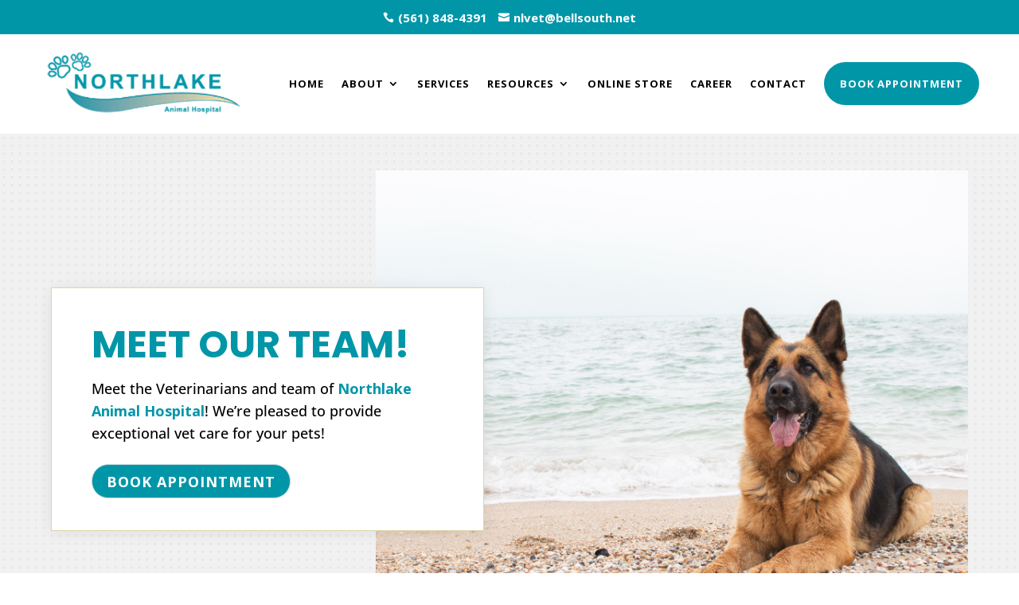

--- FILE ---
content_type: text/html; charset=utf-8
request_url: https://www.google.com/recaptcha/api2/anchor?ar=1&k=6Ld-Y1QpAAAAAIlOS2mMy8xpQoM8E9v72TDj5Iu_&co=aHR0cHM6Ly9ub3J0aGxha2VhbmltYWxob3NwaXRhbC5vcmc6NDQz&hl=en&v=PoyoqOPhxBO7pBk68S4YbpHZ&size=normal&anchor-ms=20000&execute-ms=30000&cb=iny5ydwdgmfi
body_size: 49295
content:
<!DOCTYPE HTML><html dir="ltr" lang="en"><head><meta http-equiv="Content-Type" content="text/html; charset=UTF-8">
<meta http-equiv="X-UA-Compatible" content="IE=edge">
<title>reCAPTCHA</title>
<style type="text/css">
/* cyrillic-ext */
@font-face {
  font-family: 'Roboto';
  font-style: normal;
  font-weight: 400;
  font-stretch: 100%;
  src: url(//fonts.gstatic.com/s/roboto/v48/KFO7CnqEu92Fr1ME7kSn66aGLdTylUAMa3GUBHMdazTgWw.woff2) format('woff2');
  unicode-range: U+0460-052F, U+1C80-1C8A, U+20B4, U+2DE0-2DFF, U+A640-A69F, U+FE2E-FE2F;
}
/* cyrillic */
@font-face {
  font-family: 'Roboto';
  font-style: normal;
  font-weight: 400;
  font-stretch: 100%;
  src: url(//fonts.gstatic.com/s/roboto/v48/KFO7CnqEu92Fr1ME7kSn66aGLdTylUAMa3iUBHMdazTgWw.woff2) format('woff2');
  unicode-range: U+0301, U+0400-045F, U+0490-0491, U+04B0-04B1, U+2116;
}
/* greek-ext */
@font-face {
  font-family: 'Roboto';
  font-style: normal;
  font-weight: 400;
  font-stretch: 100%;
  src: url(//fonts.gstatic.com/s/roboto/v48/KFO7CnqEu92Fr1ME7kSn66aGLdTylUAMa3CUBHMdazTgWw.woff2) format('woff2');
  unicode-range: U+1F00-1FFF;
}
/* greek */
@font-face {
  font-family: 'Roboto';
  font-style: normal;
  font-weight: 400;
  font-stretch: 100%;
  src: url(//fonts.gstatic.com/s/roboto/v48/KFO7CnqEu92Fr1ME7kSn66aGLdTylUAMa3-UBHMdazTgWw.woff2) format('woff2');
  unicode-range: U+0370-0377, U+037A-037F, U+0384-038A, U+038C, U+038E-03A1, U+03A3-03FF;
}
/* math */
@font-face {
  font-family: 'Roboto';
  font-style: normal;
  font-weight: 400;
  font-stretch: 100%;
  src: url(//fonts.gstatic.com/s/roboto/v48/KFO7CnqEu92Fr1ME7kSn66aGLdTylUAMawCUBHMdazTgWw.woff2) format('woff2');
  unicode-range: U+0302-0303, U+0305, U+0307-0308, U+0310, U+0312, U+0315, U+031A, U+0326-0327, U+032C, U+032F-0330, U+0332-0333, U+0338, U+033A, U+0346, U+034D, U+0391-03A1, U+03A3-03A9, U+03B1-03C9, U+03D1, U+03D5-03D6, U+03F0-03F1, U+03F4-03F5, U+2016-2017, U+2034-2038, U+203C, U+2040, U+2043, U+2047, U+2050, U+2057, U+205F, U+2070-2071, U+2074-208E, U+2090-209C, U+20D0-20DC, U+20E1, U+20E5-20EF, U+2100-2112, U+2114-2115, U+2117-2121, U+2123-214F, U+2190, U+2192, U+2194-21AE, U+21B0-21E5, U+21F1-21F2, U+21F4-2211, U+2213-2214, U+2216-22FF, U+2308-230B, U+2310, U+2319, U+231C-2321, U+2336-237A, U+237C, U+2395, U+239B-23B7, U+23D0, U+23DC-23E1, U+2474-2475, U+25AF, U+25B3, U+25B7, U+25BD, U+25C1, U+25CA, U+25CC, U+25FB, U+266D-266F, U+27C0-27FF, U+2900-2AFF, U+2B0E-2B11, U+2B30-2B4C, U+2BFE, U+3030, U+FF5B, U+FF5D, U+1D400-1D7FF, U+1EE00-1EEFF;
}
/* symbols */
@font-face {
  font-family: 'Roboto';
  font-style: normal;
  font-weight: 400;
  font-stretch: 100%;
  src: url(//fonts.gstatic.com/s/roboto/v48/KFO7CnqEu92Fr1ME7kSn66aGLdTylUAMaxKUBHMdazTgWw.woff2) format('woff2');
  unicode-range: U+0001-000C, U+000E-001F, U+007F-009F, U+20DD-20E0, U+20E2-20E4, U+2150-218F, U+2190, U+2192, U+2194-2199, U+21AF, U+21E6-21F0, U+21F3, U+2218-2219, U+2299, U+22C4-22C6, U+2300-243F, U+2440-244A, U+2460-24FF, U+25A0-27BF, U+2800-28FF, U+2921-2922, U+2981, U+29BF, U+29EB, U+2B00-2BFF, U+4DC0-4DFF, U+FFF9-FFFB, U+10140-1018E, U+10190-1019C, U+101A0, U+101D0-101FD, U+102E0-102FB, U+10E60-10E7E, U+1D2C0-1D2D3, U+1D2E0-1D37F, U+1F000-1F0FF, U+1F100-1F1AD, U+1F1E6-1F1FF, U+1F30D-1F30F, U+1F315, U+1F31C, U+1F31E, U+1F320-1F32C, U+1F336, U+1F378, U+1F37D, U+1F382, U+1F393-1F39F, U+1F3A7-1F3A8, U+1F3AC-1F3AF, U+1F3C2, U+1F3C4-1F3C6, U+1F3CA-1F3CE, U+1F3D4-1F3E0, U+1F3ED, U+1F3F1-1F3F3, U+1F3F5-1F3F7, U+1F408, U+1F415, U+1F41F, U+1F426, U+1F43F, U+1F441-1F442, U+1F444, U+1F446-1F449, U+1F44C-1F44E, U+1F453, U+1F46A, U+1F47D, U+1F4A3, U+1F4B0, U+1F4B3, U+1F4B9, U+1F4BB, U+1F4BF, U+1F4C8-1F4CB, U+1F4D6, U+1F4DA, U+1F4DF, U+1F4E3-1F4E6, U+1F4EA-1F4ED, U+1F4F7, U+1F4F9-1F4FB, U+1F4FD-1F4FE, U+1F503, U+1F507-1F50B, U+1F50D, U+1F512-1F513, U+1F53E-1F54A, U+1F54F-1F5FA, U+1F610, U+1F650-1F67F, U+1F687, U+1F68D, U+1F691, U+1F694, U+1F698, U+1F6AD, U+1F6B2, U+1F6B9-1F6BA, U+1F6BC, U+1F6C6-1F6CF, U+1F6D3-1F6D7, U+1F6E0-1F6EA, U+1F6F0-1F6F3, U+1F6F7-1F6FC, U+1F700-1F7FF, U+1F800-1F80B, U+1F810-1F847, U+1F850-1F859, U+1F860-1F887, U+1F890-1F8AD, U+1F8B0-1F8BB, U+1F8C0-1F8C1, U+1F900-1F90B, U+1F93B, U+1F946, U+1F984, U+1F996, U+1F9E9, U+1FA00-1FA6F, U+1FA70-1FA7C, U+1FA80-1FA89, U+1FA8F-1FAC6, U+1FACE-1FADC, U+1FADF-1FAE9, U+1FAF0-1FAF8, U+1FB00-1FBFF;
}
/* vietnamese */
@font-face {
  font-family: 'Roboto';
  font-style: normal;
  font-weight: 400;
  font-stretch: 100%;
  src: url(//fonts.gstatic.com/s/roboto/v48/KFO7CnqEu92Fr1ME7kSn66aGLdTylUAMa3OUBHMdazTgWw.woff2) format('woff2');
  unicode-range: U+0102-0103, U+0110-0111, U+0128-0129, U+0168-0169, U+01A0-01A1, U+01AF-01B0, U+0300-0301, U+0303-0304, U+0308-0309, U+0323, U+0329, U+1EA0-1EF9, U+20AB;
}
/* latin-ext */
@font-face {
  font-family: 'Roboto';
  font-style: normal;
  font-weight: 400;
  font-stretch: 100%;
  src: url(//fonts.gstatic.com/s/roboto/v48/KFO7CnqEu92Fr1ME7kSn66aGLdTylUAMa3KUBHMdazTgWw.woff2) format('woff2');
  unicode-range: U+0100-02BA, U+02BD-02C5, U+02C7-02CC, U+02CE-02D7, U+02DD-02FF, U+0304, U+0308, U+0329, U+1D00-1DBF, U+1E00-1E9F, U+1EF2-1EFF, U+2020, U+20A0-20AB, U+20AD-20C0, U+2113, U+2C60-2C7F, U+A720-A7FF;
}
/* latin */
@font-face {
  font-family: 'Roboto';
  font-style: normal;
  font-weight: 400;
  font-stretch: 100%;
  src: url(//fonts.gstatic.com/s/roboto/v48/KFO7CnqEu92Fr1ME7kSn66aGLdTylUAMa3yUBHMdazQ.woff2) format('woff2');
  unicode-range: U+0000-00FF, U+0131, U+0152-0153, U+02BB-02BC, U+02C6, U+02DA, U+02DC, U+0304, U+0308, U+0329, U+2000-206F, U+20AC, U+2122, U+2191, U+2193, U+2212, U+2215, U+FEFF, U+FFFD;
}
/* cyrillic-ext */
@font-face {
  font-family: 'Roboto';
  font-style: normal;
  font-weight: 500;
  font-stretch: 100%;
  src: url(//fonts.gstatic.com/s/roboto/v48/KFO7CnqEu92Fr1ME7kSn66aGLdTylUAMa3GUBHMdazTgWw.woff2) format('woff2');
  unicode-range: U+0460-052F, U+1C80-1C8A, U+20B4, U+2DE0-2DFF, U+A640-A69F, U+FE2E-FE2F;
}
/* cyrillic */
@font-face {
  font-family: 'Roboto';
  font-style: normal;
  font-weight: 500;
  font-stretch: 100%;
  src: url(//fonts.gstatic.com/s/roboto/v48/KFO7CnqEu92Fr1ME7kSn66aGLdTylUAMa3iUBHMdazTgWw.woff2) format('woff2');
  unicode-range: U+0301, U+0400-045F, U+0490-0491, U+04B0-04B1, U+2116;
}
/* greek-ext */
@font-face {
  font-family: 'Roboto';
  font-style: normal;
  font-weight: 500;
  font-stretch: 100%;
  src: url(//fonts.gstatic.com/s/roboto/v48/KFO7CnqEu92Fr1ME7kSn66aGLdTylUAMa3CUBHMdazTgWw.woff2) format('woff2');
  unicode-range: U+1F00-1FFF;
}
/* greek */
@font-face {
  font-family: 'Roboto';
  font-style: normal;
  font-weight: 500;
  font-stretch: 100%;
  src: url(//fonts.gstatic.com/s/roboto/v48/KFO7CnqEu92Fr1ME7kSn66aGLdTylUAMa3-UBHMdazTgWw.woff2) format('woff2');
  unicode-range: U+0370-0377, U+037A-037F, U+0384-038A, U+038C, U+038E-03A1, U+03A3-03FF;
}
/* math */
@font-face {
  font-family: 'Roboto';
  font-style: normal;
  font-weight: 500;
  font-stretch: 100%;
  src: url(//fonts.gstatic.com/s/roboto/v48/KFO7CnqEu92Fr1ME7kSn66aGLdTylUAMawCUBHMdazTgWw.woff2) format('woff2');
  unicode-range: U+0302-0303, U+0305, U+0307-0308, U+0310, U+0312, U+0315, U+031A, U+0326-0327, U+032C, U+032F-0330, U+0332-0333, U+0338, U+033A, U+0346, U+034D, U+0391-03A1, U+03A3-03A9, U+03B1-03C9, U+03D1, U+03D5-03D6, U+03F0-03F1, U+03F4-03F5, U+2016-2017, U+2034-2038, U+203C, U+2040, U+2043, U+2047, U+2050, U+2057, U+205F, U+2070-2071, U+2074-208E, U+2090-209C, U+20D0-20DC, U+20E1, U+20E5-20EF, U+2100-2112, U+2114-2115, U+2117-2121, U+2123-214F, U+2190, U+2192, U+2194-21AE, U+21B0-21E5, U+21F1-21F2, U+21F4-2211, U+2213-2214, U+2216-22FF, U+2308-230B, U+2310, U+2319, U+231C-2321, U+2336-237A, U+237C, U+2395, U+239B-23B7, U+23D0, U+23DC-23E1, U+2474-2475, U+25AF, U+25B3, U+25B7, U+25BD, U+25C1, U+25CA, U+25CC, U+25FB, U+266D-266F, U+27C0-27FF, U+2900-2AFF, U+2B0E-2B11, U+2B30-2B4C, U+2BFE, U+3030, U+FF5B, U+FF5D, U+1D400-1D7FF, U+1EE00-1EEFF;
}
/* symbols */
@font-face {
  font-family: 'Roboto';
  font-style: normal;
  font-weight: 500;
  font-stretch: 100%;
  src: url(//fonts.gstatic.com/s/roboto/v48/KFO7CnqEu92Fr1ME7kSn66aGLdTylUAMaxKUBHMdazTgWw.woff2) format('woff2');
  unicode-range: U+0001-000C, U+000E-001F, U+007F-009F, U+20DD-20E0, U+20E2-20E4, U+2150-218F, U+2190, U+2192, U+2194-2199, U+21AF, U+21E6-21F0, U+21F3, U+2218-2219, U+2299, U+22C4-22C6, U+2300-243F, U+2440-244A, U+2460-24FF, U+25A0-27BF, U+2800-28FF, U+2921-2922, U+2981, U+29BF, U+29EB, U+2B00-2BFF, U+4DC0-4DFF, U+FFF9-FFFB, U+10140-1018E, U+10190-1019C, U+101A0, U+101D0-101FD, U+102E0-102FB, U+10E60-10E7E, U+1D2C0-1D2D3, U+1D2E0-1D37F, U+1F000-1F0FF, U+1F100-1F1AD, U+1F1E6-1F1FF, U+1F30D-1F30F, U+1F315, U+1F31C, U+1F31E, U+1F320-1F32C, U+1F336, U+1F378, U+1F37D, U+1F382, U+1F393-1F39F, U+1F3A7-1F3A8, U+1F3AC-1F3AF, U+1F3C2, U+1F3C4-1F3C6, U+1F3CA-1F3CE, U+1F3D4-1F3E0, U+1F3ED, U+1F3F1-1F3F3, U+1F3F5-1F3F7, U+1F408, U+1F415, U+1F41F, U+1F426, U+1F43F, U+1F441-1F442, U+1F444, U+1F446-1F449, U+1F44C-1F44E, U+1F453, U+1F46A, U+1F47D, U+1F4A3, U+1F4B0, U+1F4B3, U+1F4B9, U+1F4BB, U+1F4BF, U+1F4C8-1F4CB, U+1F4D6, U+1F4DA, U+1F4DF, U+1F4E3-1F4E6, U+1F4EA-1F4ED, U+1F4F7, U+1F4F9-1F4FB, U+1F4FD-1F4FE, U+1F503, U+1F507-1F50B, U+1F50D, U+1F512-1F513, U+1F53E-1F54A, U+1F54F-1F5FA, U+1F610, U+1F650-1F67F, U+1F687, U+1F68D, U+1F691, U+1F694, U+1F698, U+1F6AD, U+1F6B2, U+1F6B9-1F6BA, U+1F6BC, U+1F6C6-1F6CF, U+1F6D3-1F6D7, U+1F6E0-1F6EA, U+1F6F0-1F6F3, U+1F6F7-1F6FC, U+1F700-1F7FF, U+1F800-1F80B, U+1F810-1F847, U+1F850-1F859, U+1F860-1F887, U+1F890-1F8AD, U+1F8B0-1F8BB, U+1F8C0-1F8C1, U+1F900-1F90B, U+1F93B, U+1F946, U+1F984, U+1F996, U+1F9E9, U+1FA00-1FA6F, U+1FA70-1FA7C, U+1FA80-1FA89, U+1FA8F-1FAC6, U+1FACE-1FADC, U+1FADF-1FAE9, U+1FAF0-1FAF8, U+1FB00-1FBFF;
}
/* vietnamese */
@font-face {
  font-family: 'Roboto';
  font-style: normal;
  font-weight: 500;
  font-stretch: 100%;
  src: url(//fonts.gstatic.com/s/roboto/v48/KFO7CnqEu92Fr1ME7kSn66aGLdTylUAMa3OUBHMdazTgWw.woff2) format('woff2');
  unicode-range: U+0102-0103, U+0110-0111, U+0128-0129, U+0168-0169, U+01A0-01A1, U+01AF-01B0, U+0300-0301, U+0303-0304, U+0308-0309, U+0323, U+0329, U+1EA0-1EF9, U+20AB;
}
/* latin-ext */
@font-face {
  font-family: 'Roboto';
  font-style: normal;
  font-weight: 500;
  font-stretch: 100%;
  src: url(//fonts.gstatic.com/s/roboto/v48/KFO7CnqEu92Fr1ME7kSn66aGLdTylUAMa3KUBHMdazTgWw.woff2) format('woff2');
  unicode-range: U+0100-02BA, U+02BD-02C5, U+02C7-02CC, U+02CE-02D7, U+02DD-02FF, U+0304, U+0308, U+0329, U+1D00-1DBF, U+1E00-1E9F, U+1EF2-1EFF, U+2020, U+20A0-20AB, U+20AD-20C0, U+2113, U+2C60-2C7F, U+A720-A7FF;
}
/* latin */
@font-face {
  font-family: 'Roboto';
  font-style: normal;
  font-weight: 500;
  font-stretch: 100%;
  src: url(//fonts.gstatic.com/s/roboto/v48/KFO7CnqEu92Fr1ME7kSn66aGLdTylUAMa3yUBHMdazQ.woff2) format('woff2');
  unicode-range: U+0000-00FF, U+0131, U+0152-0153, U+02BB-02BC, U+02C6, U+02DA, U+02DC, U+0304, U+0308, U+0329, U+2000-206F, U+20AC, U+2122, U+2191, U+2193, U+2212, U+2215, U+FEFF, U+FFFD;
}
/* cyrillic-ext */
@font-face {
  font-family: 'Roboto';
  font-style: normal;
  font-weight: 900;
  font-stretch: 100%;
  src: url(//fonts.gstatic.com/s/roboto/v48/KFO7CnqEu92Fr1ME7kSn66aGLdTylUAMa3GUBHMdazTgWw.woff2) format('woff2');
  unicode-range: U+0460-052F, U+1C80-1C8A, U+20B4, U+2DE0-2DFF, U+A640-A69F, U+FE2E-FE2F;
}
/* cyrillic */
@font-face {
  font-family: 'Roboto';
  font-style: normal;
  font-weight: 900;
  font-stretch: 100%;
  src: url(//fonts.gstatic.com/s/roboto/v48/KFO7CnqEu92Fr1ME7kSn66aGLdTylUAMa3iUBHMdazTgWw.woff2) format('woff2');
  unicode-range: U+0301, U+0400-045F, U+0490-0491, U+04B0-04B1, U+2116;
}
/* greek-ext */
@font-face {
  font-family: 'Roboto';
  font-style: normal;
  font-weight: 900;
  font-stretch: 100%;
  src: url(//fonts.gstatic.com/s/roboto/v48/KFO7CnqEu92Fr1ME7kSn66aGLdTylUAMa3CUBHMdazTgWw.woff2) format('woff2');
  unicode-range: U+1F00-1FFF;
}
/* greek */
@font-face {
  font-family: 'Roboto';
  font-style: normal;
  font-weight: 900;
  font-stretch: 100%;
  src: url(//fonts.gstatic.com/s/roboto/v48/KFO7CnqEu92Fr1ME7kSn66aGLdTylUAMa3-UBHMdazTgWw.woff2) format('woff2');
  unicode-range: U+0370-0377, U+037A-037F, U+0384-038A, U+038C, U+038E-03A1, U+03A3-03FF;
}
/* math */
@font-face {
  font-family: 'Roboto';
  font-style: normal;
  font-weight: 900;
  font-stretch: 100%;
  src: url(//fonts.gstatic.com/s/roboto/v48/KFO7CnqEu92Fr1ME7kSn66aGLdTylUAMawCUBHMdazTgWw.woff2) format('woff2');
  unicode-range: U+0302-0303, U+0305, U+0307-0308, U+0310, U+0312, U+0315, U+031A, U+0326-0327, U+032C, U+032F-0330, U+0332-0333, U+0338, U+033A, U+0346, U+034D, U+0391-03A1, U+03A3-03A9, U+03B1-03C9, U+03D1, U+03D5-03D6, U+03F0-03F1, U+03F4-03F5, U+2016-2017, U+2034-2038, U+203C, U+2040, U+2043, U+2047, U+2050, U+2057, U+205F, U+2070-2071, U+2074-208E, U+2090-209C, U+20D0-20DC, U+20E1, U+20E5-20EF, U+2100-2112, U+2114-2115, U+2117-2121, U+2123-214F, U+2190, U+2192, U+2194-21AE, U+21B0-21E5, U+21F1-21F2, U+21F4-2211, U+2213-2214, U+2216-22FF, U+2308-230B, U+2310, U+2319, U+231C-2321, U+2336-237A, U+237C, U+2395, U+239B-23B7, U+23D0, U+23DC-23E1, U+2474-2475, U+25AF, U+25B3, U+25B7, U+25BD, U+25C1, U+25CA, U+25CC, U+25FB, U+266D-266F, U+27C0-27FF, U+2900-2AFF, U+2B0E-2B11, U+2B30-2B4C, U+2BFE, U+3030, U+FF5B, U+FF5D, U+1D400-1D7FF, U+1EE00-1EEFF;
}
/* symbols */
@font-face {
  font-family: 'Roboto';
  font-style: normal;
  font-weight: 900;
  font-stretch: 100%;
  src: url(//fonts.gstatic.com/s/roboto/v48/KFO7CnqEu92Fr1ME7kSn66aGLdTylUAMaxKUBHMdazTgWw.woff2) format('woff2');
  unicode-range: U+0001-000C, U+000E-001F, U+007F-009F, U+20DD-20E0, U+20E2-20E4, U+2150-218F, U+2190, U+2192, U+2194-2199, U+21AF, U+21E6-21F0, U+21F3, U+2218-2219, U+2299, U+22C4-22C6, U+2300-243F, U+2440-244A, U+2460-24FF, U+25A0-27BF, U+2800-28FF, U+2921-2922, U+2981, U+29BF, U+29EB, U+2B00-2BFF, U+4DC0-4DFF, U+FFF9-FFFB, U+10140-1018E, U+10190-1019C, U+101A0, U+101D0-101FD, U+102E0-102FB, U+10E60-10E7E, U+1D2C0-1D2D3, U+1D2E0-1D37F, U+1F000-1F0FF, U+1F100-1F1AD, U+1F1E6-1F1FF, U+1F30D-1F30F, U+1F315, U+1F31C, U+1F31E, U+1F320-1F32C, U+1F336, U+1F378, U+1F37D, U+1F382, U+1F393-1F39F, U+1F3A7-1F3A8, U+1F3AC-1F3AF, U+1F3C2, U+1F3C4-1F3C6, U+1F3CA-1F3CE, U+1F3D4-1F3E0, U+1F3ED, U+1F3F1-1F3F3, U+1F3F5-1F3F7, U+1F408, U+1F415, U+1F41F, U+1F426, U+1F43F, U+1F441-1F442, U+1F444, U+1F446-1F449, U+1F44C-1F44E, U+1F453, U+1F46A, U+1F47D, U+1F4A3, U+1F4B0, U+1F4B3, U+1F4B9, U+1F4BB, U+1F4BF, U+1F4C8-1F4CB, U+1F4D6, U+1F4DA, U+1F4DF, U+1F4E3-1F4E6, U+1F4EA-1F4ED, U+1F4F7, U+1F4F9-1F4FB, U+1F4FD-1F4FE, U+1F503, U+1F507-1F50B, U+1F50D, U+1F512-1F513, U+1F53E-1F54A, U+1F54F-1F5FA, U+1F610, U+1F650-1F67F, U+1F687, U+1F68D, U+1F691, U+1F694, U+1F698, U+1F6AD, U+1F6B2, U+1F6B9-1F6BA, U+1F6BC, U+1F6C6-1F6CF, U+1F6D3-1F6D7, U+1F6E0-1F6EA, U+1F6F0-1F6F3, U+1F6F7-1F6FC, U+1F700-1F7FF, U+1F800-1F80B, U+1F810-1F847, U+1F850-1F859, U+1F860-1F887, U+1F890-1F8AD, U+1F8B0-1F8BB, U+1F8C0-1F8C1, U+1F900-1F90B, U+1F93B, U+1F946, U+1F984, U+1F996, U+1F9E9, U+1FA00-1FA6F, U+1FA70-1FA7C, U+1FA80-1FA89, U+1FA8F-1FAC6, U+1FACE-1FADC, U+1FADF-1FAE9, U+1FAF0-1FAF8, U+1FB00-1FBFF;
}
/* vietnamese */
@font-face {
  font-family: 'Roboto';
  font-style: normal;
  font-weight: 900;
  font-stretch: 100%;
  src: url(//fonts.gstatic.com/s/roboto/v48/KFO7CnqEu92Fr1ME7kSn66aGLdTylUAMa3OUBHMdazTgWw.woff2) format('woff2');
  unicode-range: U+0102-0103, U+0110-0111, U+0128-0129, U+0168-0169, U+01A0-01A1, U+01AF-01B0, U+0300-0301, U+0303-0304, U+0308-0309, U+0323, U+0329, U+1EA0-1EF9, U+20AB;
}
/* latin-ext */
@font-face {
  font-family: 'Roboto';
  font-style: normal;
  font-weight: 900;
  font-stretch: 100%;
  src: url(//fonts.gstatic.com/s/roboto/v48/KFO7CnqEu92Fr1ME7kSn66aGLdTylUAMa3KUBHMdazTgWw.woff2) format('woff2');
  unicode-range: U+0100-02BA, U+02BD-02C5, U+02C7-02CC, U+02CE-02D7, U+02DD-02FF, U+0304, U+0308, U+0329, U+1D00-1DBF, U+1E00-1E9F, U+1EF2-1EFF, U+2020, U+20A0-20AB, U+20AD-20C0, U+2113, U+2C60-2C7F, U+A720-A7FF;
}
/* latin */
@font-face {
  font-family: 'Roboto';
  font-style: normal;
  font-weight: 900;
  font-stretch: 100%;
  src: url(//fonts.gstatic.com/s/roboto/v48/KFO7CnqEu92Fr1ME7kSn66aGLdTylUAMa3yUBHMdazQ.woff2) format('woff2');
  unicode-range: U+0000-00FF, U+0131, U+0152-0153, U+02BB-02BC, U+02C6, U+02DA, U+02DC, U+0304, U+0308, U+0329, U+2000-206F, U+20AC, U+2122, U+2191, U+2193, U+2212, U+2215, U+FEFF, U+FFFD;
}

</style>
<link rel="stylesheet" type="text/css" href="https://www.gstatic.com/recaptcha/releases/PoyoqOPhxBO7pBk68S4YbpHZ/styles__ltr.css">
<script nonce="jdXlyHT_PzPLHwjsIuB0xg" type="text/javascript">window['__recaptcha_api'] = 'https://www.google.com/recaptcha/api2/';</script>
<script type="text/javascript" src="https://www.gstatic.com/recaptcha/releases/PoyoqOPhxBO7pBk68S4YbpHZ/recaptcha__en.js" nonce="jdXlyHT_PzPLHwjsIuB0xg">
      
    </script></head>
<body><div id="rc-anchor-alert" class="rc-anchor-alert"></div>
<input type="hidden" id="recaptcha-token" value="[base64]">
<script type="text/javascript" nonce="jdXlyHT_PzPLHwjsIuB0xg">
      recaptcha.anchor.Main.init("[\x22ainput\x22,[\x22bgdata\x22,\x22\x22,\[base64]/[base64]/MjU1Ong/[base64]/[base64]/[base64]/[base64]/[base64]/[base64]/[base64]/[base64]/[base64]/[base64]/[base64]/[base64]/[base64]/[base64]/[base64]\\u003d\x22,\[base64]\\u003d\\u003d\x22,\x22wrITw5FBw6PDkn/[base64]/Du8KJw7PDthXCvcKCw5rCm1rDqsKewqQFTVdiAk4mwp3Dj8O3awPDgBETZMOWw69qw4QQw6dRPkPCh8OZOmTCrMKBOcOXw7bDvQtyw7/CrEVPwqZhwqLDqxfDjsOuwotEGcKAwoHDrcOZw7/CpsKhwop5FwXDsBlWa8O+wrvCg8K4w6PDssK+w6jCh8K7B8OaSEPCosOkwqwjIUZ8KcO1IH/Cl8KewpLCi8OXccKjwrvDs3/DkMKGworDnld2w6fCvMK7MsOaHMOWVFpgCMKnZi1vJivClXV9w6JgPwlZC8OIw4/Di0nDu1TDnMOzGMOGbcO8wqfCtMKUwo3CkCc/w7JKw70XTGccwofDt8KrN3YjSsOdwo5zQcKnwoHCvzDDlsKSFcKTeMKwasKLWcKUw7ZXwrJew6UPw64jwqELeRnDqRfCg0tVw7Atw6AWPC/CnMKBwoLCrsOMBXTDqSfDpcKlwrjCkhJVw7rDocKQK8KdZMOewqzDpVRMwpfCqDfDjMOSwpTCqsKeFMKyAhc1w5DCuFFIwogdwq9WO1Z8bHPDhcOrwrRBdgxLw6/ClR/DijDDrywmPnpELQAHwo50w4fCksOSwp3Cn8K9T8Olw5cQwrcfwrE6wr3DksOJwp3DhsKhPsKpIDs1akRKX8Opw5dfw7MTwo06wrDCrhY+bHlEd8KLJsK7SlzCj8OIYG52wp/CocOHwqfCpnHDlWPCrsOxwpvCgMKLw5M/wp/DgcOOw5rCgz92OMKbwoLDrcKvw74QeMO5w5HCm8OAwoASJMO9EirCk08ywoLCqcOBLGbDnz1Ww51xZCpPZ3jChMO8QjMDw61owoMoYRRNam4Ow5jDoMKywoVvwoYDPHUPX8KYPBhBM8KzwpPChcKdWMO4WMOew4rCtMKhJsObEsKrw40LwroGwoDCmMKnw4I/wo5qw7rDscKDI8KjV8KBVzvDoMKNw6AiCkXCosOFNG3DrxzDq3LCqUsfbz/CkhrDnWdwJFZ5cMO4dMOLw4B2J2XCnRVcB8KYWiZUwoYzw7bDusKBBsKgwrzCjsKRw6Nyw5luJcKSC0vDrcOMcsODw4TDjyzCscOlwrMGFMOvGjnCjMOxLl1uDcOiw6vChxzDjcOpMF4swr/DtHbCu8OpwrLDu8O7dDLDl8KjwprComvCtGIow7rDv8KYwrQiw50cwqLCvsKtwoLDmUfDlMKrwr3Dj3xewpx5w7Ekw73DqsKPc8Kfw48kAMOXCMKfeirCr8KtwoIMw7/CoRPCrjIXcCnCukAjwo3DiD4VSwnCswbCg8ODfsKBwp8sajfDmMKqG2h6wqrCgcOfw7LClsKRUsOMw4JnGEvCi8OjWGdjw7rCoXjCp8KWw57DhlLDr0HCk8KTek89F8OJw4cOJGHDj8KBw6kCNHDClMKCNsKwPCsaK8KbThECEsKNRcK/[base64]/wqk7c8OSw4bCqMK3XyrCoMOfIXMlwpMCZwEFdMKswo7Cv0hbFMOuw7DDtsKxw73DohfCocOjw53DhsOxIcO0woHDoMOYacKIwo/[base64]/RCHDkATCgxtiwoTDl8KVXMOiw4ZUw4TCisKECFwWNcO1w67CjMKhZ8O9eRjDvG8DQ8Krw63CtARhw54iwp0AcXDDocOzcijDiFtXXMOVw68gZmbCpH/DvsKVw6HClB3CiMKkw6xYwoLDrSxXKlk7EVZmw7Utw4nCrzrCrSjDnGJCw7dbBmIuOzDDpsOYHcOaw5siKi1VYTjDvcKub1BPeGMUQMOGUMKlDSJWSCTCkMOpa8KhLH1zShp2dQgiwp/Dvh1YB8KewoDCoQ3CgCBnw60swoUvMRcpw7fChHHCs17DssKyw7t4w6Yue8OXw7EjwpfCr8KNEXPDoMOdZ8KLEsOuw4/[base64]/Cq8OZWMKJw7vDvsKYOQ99w6wEFMK8IhbDoExVTkvCjcKJf2/[base64]/wrDClcKIOjszw6MzckLCugPCgXbCiWDDjWHDscO4Zi0Iw7TCglrDmVAJbA3DgMOiRcK+wrjCnsKXLsKLw7nDjsOZw61leGM5YkofVy8+w4TCgsKFwp/Cr2I8UlM7w5HCg3lPCMODf3xOfsO9H2s5cATCp8K6w7E8HVfCsHDDlHLCuMOcecOQw7kxYsOmwrXCpV/CkUbCiBnDn8OPFFUTw4Bhwq7CigfDjTMYwoZJbid+fcKQd8K3w43Ck8O9IHnDrsKZIMOFwppSFsKsw4AxwqTDoxldGMKsUiAdQcOQwoZNw6vCrB/CsGkrKVrDkcKQwr0Aw4fCplvCiMOuwphqw6NaADbCrwRAw5LCtcKbOsKrw71zw6ZPe8O1Uy4rw6zCsybDvsOVw6p1SQYFQVzCpFTCnwAyw67DoTPCicOuQWHCi8K+T37Di8KmJ0ENw4HCpcOOwqfDrcOKfWNBRMOaw6N+BApewpMSNcKdTMK/w7pvQ8KsMgZ9WsO3CcKfw5HCosOBw60QdcK2BE/CgMKqejPDscKOw77CtjrCgMO6cgtBPsOSwqXCtEsJw5LCnMOHV8O/w69bJsK2bFHCvMOxwr3CoSvCsCIdwqcMf2lYwrXCtS80wpoWw5PCtMO8wrTDj8OlAFNiwoFzwrUEGMKlRkTCiRPDlAJAw7fCnMKJB8KrekVKwrZowrjCowoRNjMZKwhjwp3CncKsKcOMw6rCscKkLBkJcC0DOF/DoRHDpMO6cXvCpMOAGMKkZcOow4kIw5QVwpDCrGV+OsO/[base64]/Ch8Omw5dTZMOoAAnDjcKvw5fCj8Klwq4+FjnCiHvCnsOBNH4jwp7DncOVTTvCiELDrz9Iw4jDucOaZRR9EUAswrV9w6fCrjMqw7pEVcOPwosjw5oow4jCqilPw6ZmwqXDl3NJAsKPDMOzOUbDp0xXCcOhwpRfwrDCqzJdwrxqwqIQesK7w4wOwq/[base64]/[base64]/wphKwosVw53DuQdFwrXCgzdywrRCwp1ZdiHDjcOrwptSw7p2HT1CwqpFw6/CmcKhE11UFE7DnFzCr8KhwrnDjTsuwpQUw7/DgjPDkMK2w7zCs3wuw71/w4UdUMKpwqvDmjbDm1EbTnVCwoXCgD3CgTPDnVIqwqfChw3DrkM5w4F8wrXDg0DDo8KbV8KDw4jDisOMw4lPDBlMwq5vDcOjw6nChTTClMKZwrBMwpnCgcKow6/CqiVOwpfCk39BIcOKHz5QwoXCkcOtw6XDnR1NX8OBeMOOwod6DcKeKFAZwqlmTMOpw6J9w6RHw6vCpkgQw6PDv8KZwo3Cl8Okchw3UsO0WA7DvHDChx96w6PDoMKawpbCv2PDucKrLF7DgsK5woTCnMOMQjPCtF7CgkAzwp/DrMKhCMKFc8Kfw4AbwrrDnMOjw6Uuw53CscKNw5TCmCXCu2ENS8O9wq0QP3zCoMOVw47CocOMwo/CmFvCjcOYw4LCsC/DisKzwqvCm8Kyw7E0NSpVJ8Ovw6Ufwp5UKcOxQR9vWcK1I0PDhsKvFcKKw5nClxPCpwInHEt8w7XDmDxceUjCucO7Aw/Dk8Kew59oMC7ChhvCjMKlw6Zcw6zCtsOfbR7CmMO7w6kqLsK8wrbDqcOjaCAkTFTDp3MNwrJxIsK4IMOpwqAqwp8Ew5nCoMKPIcK4w7l2wqbCuMOHwoQCw7/CkmHDlsORDg9qwpnDthEUEsOgfMOlwrPDt8ORwqTDkzTCj8K5VD0Mw4zDpQrCrFnDmSvDvsKfwp92wpLDhMOaw75OIAgQD8OfURQPwqrCslJSbz4kXcOcWMOvwpnDhS8xwofDghJiwrjDrsONwoJ5wo/CtmrDmVHCt8KqEcKRKsOMw5YUwr10wpjCucO5fkd0dDPCg8Kdw55ew4rCswMrw6RKP8KdwpjDrcKOBcKnworDiMK9wokww7loNndOwopfDSPCk17Ds8KtEhfCoEvDtDtuOcO3w6rDmEsJw4vCsMOvO1w1wqXCs8OIacKqcB/[base64]/w5tlaFLDkh/DrQPDhMOXf8K0wr49w6HDj8O+IgnCj2LCkGfCkUDCksOOXMKlWsKXexXDgMKGw5DCi8O1X8Krwr/DlcORTMKfNsOiKcKIw6dRTcKENsK9w7HCtcK9wrsYwpNpwplSw7UBw7rDq8Ktw7bCg8KERjAvJl0Wbk1XwrwHw63DlsK3w7TChFjDs8OzaTFhwpFJJGgrw59wV0vDuBHCkwoawqlXw7AhwrJyw705wq7CjwlhacOsw67DqBJ6wqvCj1vDqsK9ecKmw7/ClcKTwqXDvMOuw4PDlhzCnH1Rw5DCs15vTsOMw6kdwqXCpCXCk8KsYMKuwqXDvsO7LMKnw5ZtFx7DtsOcDhRiMU87J0tzbVDDucOpYF4ew41PwqkLFBVLwoHDpMObY1FrYMKjF19dVwQnW8OgVMO4CMOZBMKewrcnw4lTwqk9wqM6w75uMhQ/NXNlwp46IQHCssK/[base64]/DjMO0wp4Zwo/CtMOVaGDDp8K3wqvCmBBuOcKDwolWwr7Cm8O+bMK6FyDCuCvCrAbDonolGcKSfgXDhcK0woNvwoxEZMK2wobCnhzCrsOPKWHCsVwwKsKEbsOOHjnDnBfCtk3Cm0AqLMOKwpzDj2MTN0R9DkJPTzZjwpF2XwTDtwjCrMKXw7TCmmMtSFzDokUlIGjDi8OTw6g/TMKuWXwxwp1JbCkhw4XDmsOkwr/Cjisxwq8odxYewpdYw4LCpxBLwo93OMO+wovCgMOLwr0xw7Nsc8KZworDnsKyC8O4wo7DoE/DoQ7ChMO3wp7Dog4uHy9CwqfDvnzDt8KGIxLCtypjw6jDpELCgCIYwppTw4/[base64]/wqlkf8O4FcKFw4UIFsKdcsOpKjJAwoxHfigaZMOZw5rDjTrCkDcGwqvDq8KLf8O1w6PDmTPChcK5ecOeNXlpNMKqchcWwo06wr85w6Zrw64nw7Nae8O2wogxw7LDkcO+wpcKwo3DlUcofcOkccOlYsK4w5TDr00oH8OBL8K8WS3Ct1PDhHXDkXNWZV7CmzsXw7/Dt1nDt3QhRMOMw7LDtcOWwqDCpD4+X8KFLAdGw6h+wqfCiCjCsMKRw4otw6nDiMO3S8OeFMKna8KXS8Ouw5EveMOHD2Y+YsK6w5TCoMOnwojCncK1w7XCv8O0N29dJEfCq8OwFENKSyoXXTt2wonCtcOPPSzCt8OdEUbCmFVgwogDw7/Ct8K/wqJQCMOvwqQEXjHCv8Osw6N4CyDDh31Tw7TCosOzw7bDpBDDlmHDo8OHwpsawq4LRBs/[base64]/DqXPDn8ORwpfCs20ZeMOQw4nDikIYwphza8Osw6YqAcKSMQBfw48yV8OfKxAnw5oZw61swq1ZSD1FNzzDjMO7ZyjCgzgXw6HDkcKzw6/[base64]/wrvClcKEw7vDlx/ChcK2Hj/DqnjCrlXDqTxcE8KpwpPChzHCvHgecQPDsRguw6jDocOSfmU5w5FnwpI2wqXCvMOIw7kfw6IdwqPDkcK9MMOyRcOlB8KZwpLCmMKDwr4RYMO2bEByw7bCpcKGc1R/HWE/aVN5w73CiVE3JwUebX3DnjTCjAbCu2tNw7HDiB01w6LCiQjCpsObw54wdyoeNMK6BV3Do8KUwqZtZwDChnUsw47DoMKjX8OVGXHDhks8w7wAw5ERLcO4eMOLw6TClMODwoR/HH97fkPDlQnDoDzDiMOZw5o9EcKBwpnCrCoPMibDtUDDh8OFw4zDmh1EwrbCgMO+Y8O8EBl7w4/CjkFcwoVgY8KYwqHCk3zCpsKcwrthEMOQw63DgB/DmwbCn8KcJQRvwpxCNW0bXsKgwrZ3QH/Cp8KRwqEkw6LChMK3MCBew6tPwpnCpMKUdCYDU8OTPlVEwoMRwrfCvQkmH8OWw5YeLWN1GG5kEl4Wwq8RScObPcOabCzChMOwUm/DoVjChMOXR8OcdyA7SMOawq0bXsOSLzPDnMOaIMKewodQwrhvB3rDvsO+esK8SX7CssKvw4x2w5ILw4/DlMOAw71lVkQIW8Otw4sCMcOpwr0fwp4RwrZ7O8KrZH7DkcOuD8OEAcOMKR3CosKSwqzCkcOEWWtOw4XDuSYiByfCo2/DozYjw7bDujXCozYoNVHDiFggwrDDgsOBwpnDigo0w5jDm8Orw4XCkgUrPcKxwot7wp5KG8KYJxrCg8OpOMOtKmHDi8K7wqUIwoomLMKhwrLDjz4Cw5PDo8OlISrCpTRhw4pqw4XDksOAw5QYwqbCiURVw71nw6ILQS/CgMOFNMK2GMOzBMKfccKUHmVzaiUBEHXDuMK/[base64]/Dq8KLEsKcJcKdwr1dwr/[base64]/w77DmhtFwppHw6ciwqslwpnCjsKNwojDt0fDlnnDiDxefMKbQcOZwopQw7HDhg7CpcK9UcOPw6VbRB8Bw6BowpkeasKrw6E1AwI2w5nCkVAUU8O/V1HDmRV0wrJnQirDgcOzaMOIw6TCrTIew5LCjcK8XALDj3B/w6QQMsKuWsOGeSdsQsKaw5/DpcOMEilJRBIQwqfCuw/CtW7DscOKYDQBL8OcEcOswoBkccOPw4/CtXfDj0vCqW3CjGxOwrNSQGVtw5rDs8K7SybDgcOlwrXCtDFVw4ogwpbCmAfDp8KgAMKewrDDv8Kew4LCjVXDmcOpwplBQUzCgcKJw4bCiypZwooUej/[base64]/DmsO0JcKhw5/[base64]/K1/Cq13CgVPCtsO7QQ3DjMK7TwoTw5PDgMKtwpVBWcKRw7AEwpkYwq0aPApLa8KHwphZw5vChHfCocK6EAzCrjvDoMOAwq1xJxVhaj3ClcOLKcKBOcKIacOKw783wpvDtMKzHMOcwocbT8OpAy3DrRNgw7/DrsOTw71Qw4HCrcK1w6QYP8KhOsONG8KSKMOlWBPCgyd9wq8bwqzDjioiwq7Cq8O7w73DrT8eD8OLw50TEWJ2w71Nw5t6HcOdZ8Kkw5/DlRcXXcOFLj7CiQUmwrN4WSrCisKvw5EZwqrCusKRWW8IwqZUZBtpwpRPGMOCwr9HKsOXwofCgUZrwr/DpsOzwqo5UxA+MsOfWmhVw4BQacKow6nCnsOVw4g6wpnDr1VCwq0KwoV7ZTgsHsOUVWPDrxPDgcORw700woJ1w7VQIXJGPMOjOwXCg8KPUsOaJ2hoRQvDsHplwrzDlEVWBsKMw5VUwrBQwpxowqFePWx8GsOdaMO8w5liwoJHw7DDpcKRO8K/wq94ATgNbMKBwodxIlIlTDAHwpTCg8O5J8Kwf8OlHCjChQDCscOFH8KoMUVzw5fDlMOqY8OQwqMwF8KnODPCvcOMw5jDkULCoDZYwrzCv8Ojw7ICT3loY8K2e03DjiLCmltAwr7DjMOpw43DnS3DkRVyOTNyQMK3wpUtQMOmw75TwrZJMMKdwrPDrMO/w5gXw4rCgkBhOxTCg8OKw6lzasKJw5HDtMKMw7zCmDsrwrJXGTMlfykpw4hTw4pvw4RpZcKbO8O6wr/[base64]/ClMKDesOXY8Krw4DChk15ajPCuHhGwqIzfxjClyw7woXCs8KITk8ywoZjwpR2wrYUw7QVKcORR8Ouwq57wr4uUmnDhSIuCMOLwpHCmh55wpk0wpDDssO/MsKlCsOsMkwQw4Y5wo/Ch8OqccKYPzdEKMOIQDTDr1DDrmbDpsKyaMOYw6gHBcO8w7/ChUcYwrvCiMO7NsKjwpPCmQjDhFh5woEkw5Ifw6dkwqg9w4lxRsKEfsKNw6DDqsOoIcK2HDzDhhJrR8OjwrTCr8Okw79tFsOsNMOqwpPDjMOjWWhdwrrCs1bDncOeJsK2wrrCphrCty50fcO4SSJVDsOfw79Sw7IrwqPCq8OyKAYhw43CpynDpMKkKRJUw4DCmh/CpcOcwrrDhXzChhMzFBDDiyQoUMK2wpjCgzXDi8OpBnfCqCwQPA5gC8O8bmDDp8OZwpA3wq4ew4pqBMKcwovDocONwp7DlEHDm14Ze8OnIsORSSLCrsONQXt0csOXAFBVFm3Dg8OTw6/[base64]/Cg8OPw5kOGHlDwrEgw69jw5zClBDCucOMwrscw6xrwqPDtXQEZ2HCgCrDpFkkBVFCUsKkwqYtZMOLwr3Dl8KdFMO7woLCh8OeSg9zJ3TDqcOVw6JOYTrDhRgBPgxbKMKUC3/ClMOowrBDWzVKMATDpMKkU8K1DMKmwoDDiMObAErDvmnDnQYKw67DisOedUrCviYeRmfDni4sw6g5NMOkBDrCrDrDvcKICkE0EAfCiwcRw4kYeVMOwohawqsbN0nDvsOLwrzClnd/SsKHI8KeR8OsVx0LF8KqOMKRwps7w5zChWBMcjPDkiAkCsKEOFtdLQ1iOUQdCTbDvUzDrkjDvwIbwpovw7V5a8KkExAZLcK0w7rCqcOOw4nCqT5Rwqk+UsK3asOZTVLCg1Bmw7JMHW/[base64]/wpDDrSLChcOWw4XDtcOEwqxZw4PDg3PDjsK2bcKJw5XCjMOQwoPCs23CpgNRc0rCrwojw7Eww53CpTDClMKdw7LDpR0vbMKdw7LDocKuBsKowrsVwojDkMORw4bCl8Ocwo/Ds8KdPDkOVmImw78ydcOoPcONUCBAAwx0w7zChsOLwodQw63DvjEtw4ZFw6fDrnDCrQ9Cw5LDj1XCj8O/USh7IALClcKdL8O/woQIK8K9w6rDu2rCpMKtKsKbFTDDjRAnwrTCujrDjj8uasKIwo7DvTTDpcOLJsKccnUYXMOuw58pBg/[base64]/Dj2MtEsOlw4taRMOWNSXCuHLDhgMLw54QM1fDpMKfwrcSwofDm0XDvEtaGyBiHsODWhYEw4QhF8OCw4cmwr9xVA8pw6VTw53Cg8O4aMOAw5zCuyXDkHwiQUfDgcKFAg5tw5jCmzjClcKtwroNSDHDnMOqaGPCs8ObNXU+dcOtcMOnw511RU/[base64]/QMKdwoQLQsOqcxtuw5LDrgcTw6QZw47Dqw/CkcO4RcKORSDDjMObw7LDsyVgwq8RMhYEw4w4VsOjDMOYw6oxODlewoNhKV/[base64]/[base64]/[base64]/DvgDDqcO/wrt9w7xXw4E8w68SGT/[base64]/CgH1gZG0FwpXDiFfCj8OZw4xnw5Jtw7vDm8KKwr4tdF3ChcO9wqYiwoYtwobCuMKAw4jDokRSaRx/w61XO0w9HgPDpsK1wrlUVnFFX0t8wpPDjRDCtEDDiDzDvn/DjMK2QT8jw6DDjDh3w5PCvsOHCj/DpcOIbcKxwoJyfcK8w7JrLS3DrVbDvSzDiQBzwrF/wr0LG8Krw6szw4xaaDlIw63CjhXDvl4Zw45MVhPCp8K3Qi0/wrMAScO2UcO4wo/DncODe19Aw4EEw6cIWMOHw4ARHMK4w4l/[base64]/[base64]/[base64]/wr3DvcKDw7otI13DnMO9Z0tQbcKEwpLCqsK1w67DtsOAwofDncO6w7nCh3ZXbsOzwrU6Z2Ypw7PDj0TDhcOjw5XCrMK+UcKXwrrClMOiw5vCowNkwo0ySMOfwrJgw7ZDw4PDqsO8FU/DkA7CnTB1wpUHCcKQw4vDo8KwXcOUw5PCl8ODw79ODSDDkcKywozDqMKJb0LCuFJcwozCpAckw4zDmDXCl0cHcWBkeMO+DlpCeBPDoyTCn8OLwqDCh8OyVk/Cs2XCoA54e3bCjMKWw51cw5JDwpJTwrZoQEjCk3TDvsO/QMOPCcKwchgFw4jCp3snw53Cq3jCjsKbV8OASUPCiMKbwp7DqsKOw5kDw4zDlsO8wrzCtmk8wrFIKmjDp8OGw47CvcKwdgwKFwoZw7MNfsKIwoFgeMOdwpLDgcOSwrvDlsO8w7Bhw4vDlcOEw4xuwrN4wq7Cgx0MTsKqfExowr/[base64]/DjGbCtsOuesKEwr0HLS3DgcOOHMOvwoJiwpRrw4ExEMK5d1d3wppYw4AqN8Kmw6rDoWoKfMOLWTR4w4TDisO6w4BEw70Yw6E9woPDncKgV8O4I8O+wq5Gw7nCjGfClcOpHnkvScOvCMOhX1BWdmzCjMOYfMKhw4cwNcK0w6F/[base64]/[base64]/DvsKQw54Pw7kwZ8KMwrYlwo7Dkz5WNMKKw4vCjXElwq/CpcOTCFd5w6Blwo7CoMKiwpMxAMKjwqgsw7rDr8OVE8KvF8Ouw6AUDgDCgMOtw5F5O0/Dj3PCjAYrw53CsGYXwpDCkMO1JMOaPTEsw5nDkcKDOxTDkcO/HzjDhlfDsG/Dmw0bAcOaA8KSHsKGw7hlw7QZwpnDgMKTwrbCoDTClcOfwrsUw5fCm2nDmEhEEBU/[base64]/wppewrxaR8ORw4knJCl3wohuY8KqwodQw5Vsw6LCiUFpGcOBwqINw4sdw4PChMOwwpDCtsO1d8OIZjhhw6tzesKlwrnDqQ/DlcK2w4DCp8KlBgfDrTbCn8KFVMOoJFMHCUJJw5DDgMOcw4sGwoE5w4dKw4hkLV9aAWg9w67CrjBHe8OJwrzCtcOlcwPDlsOxZG4vw79BIMOXw4PDlMOYwr8KCjgow5NDVcKcUBfDpMKuw5Ayw67Di8KyIMKyNcOJUcO+OMOlw5TDncOzwqvDgg7CusKUScO3woR9Ik/DjVjCr8Odw6vCuMK3w63CiGTDhMO3wqIqf8KYb8KPDSIbw7FAw7BfeGQRU8ORDzXDqG7DscO3Y1HChBfCiT0PNsOwwrDCtcOGw49Qw5JLw5ptR8OLesKCVMKwwoh3csOGwrdLbxTCmsKlc8KjwqrChcOKMcKMLCjCo15NwplhVz/CtA09OMKgwozDr3jCjTZ9LsKrAmfClA/Ch8OqacOcwonDmEgzKMOqO8O5wo8zwpnDtljDvRtpwqnCp8OZVsObQ8Kyw6Z8w6oXVsKDJwAYw70BXjbDtsK8w5FsP8OCwo7DhmFCLsK1wp7DsMOaw7LCnlIadcKwCMKfwogdP08ew44dwqfClcKJwrIdUwvCqC/Dt8KrwpZfwrVawqXCjCBzBsOxahJuw4vDiXHDhsOow7Fiw6bCpMKoBHhfIMOgwobDucOzH8O4w6c0w45zwoRaK8OEwrLCmMO3w4XDgcKzwokhUcO0H3nCsBJGwod8w4xMDcKiAAZ/QQzCosKGFBtvITxOw7U7w5/ClgfCgjE9wqAtbsOJSMOvw4BUc8OxTTpGwq7DgcK1S8O1wqfDhEJbHcKtwrbChMOpARnDuMO6AcO6w43DusKNC8KGf8OdwoLDm1MAw5cQwqrDq1xHVcK/QhZ3w67CkhDCpcOVVcO0TcOtw7/DjcOWDsKLwqPDhMOlwq1GZwkpwr3CjMKdw4ZhTMOhbcKXwrlYUsK1wpJOw7TCh8OfOcO1w5bDrcKbImXDnB3DkcK4w6DCrsOwYH1GGMOuVsONwqIswqYUK2VnERIvw6/CkBHCmsO6ZgPCkkbCnGwxSGLDigUzPsK2ScOxD2XCjXXDv8KLwqR4w6EsPh7CtMKdw4oGJVjCm1HDritmZ8Opw5vCgTx5w5XCv8OAAg8/w6rCosObdA7CuWAswpwDdcKmL8KGw7bDpwDCrMKswp3DuMKMwoJQLcO+w4/CkUoUw5fDjsOxRAXCpRgrOirCv17Dl8OmwqhzdCPClXfCqcOyw4c+w4TDuiHDvS41wr3CnAzCo8ONAXguN3vCvQbChMOLwpPCnMOuZVzCqSrDgsOIbsK9w6LCmDgRwpIDJsOVZwV1LMO4w5J4wofDt01ka8KFJBx6w6/[base64]/CncOzTsO+woXChh7Ckl0AGR01bw3Dp8KJw5DDr1kWf8K6Q8OLw6/DqMOaDMO1w7gQFsOPwrAwwr9gwp/CmcKNNsKSwobDh8OpJsOGw6jDhsOww4DDu0LDtCRCwqsXM8Krw4rDg8KtXMKOw5fDo8O3JgMOw4TDvMOJKsKufsKSw68CSMOhEsKfw5ZZLMKXWil/wq7Ci8OAKTpyEMKPwqvDtAlgUDPCncO2JMONRFQTWm/DlsKFLBV7Sn8aG8K7fH3DjMOhbsKGPsOzwr/ChsOcXyDCr2ZAw5rDosOewrjCoMO0RDfDt3LClcOqwoYbcifCu8O2w5LCpcK0GcOUw60hFFzCjH1LCQ7DhMOATCzDi3DDqS5UwpNiXAHCllp1w5TDrlczwo/CmcOnw7zCoRbDgsKpw6tHwrzDtsO2w40Fw6BnwrzDuDbCoMOpP3cVdMOOOF0dPcOEwqPDj8Oqw4vCrMODw6HCrsKNDHjDh8Kbw5TDnsOaDBA0woMgaxF3E8KcNMOYYsOyw65ow6I4Pj4+wpzDgXdUwqQVw4fCiBYFwp/ClMOAwp3Chg0aUn1TWhjCucO0FTwXwo5cU8Opw4gaZsKWCsOHwrPDtgXCpMKSw4fCoF9/w4DDpVrCmMK3Y8O1w5DDlTA8w6ZwHcOew4NJAlDClH1EbsKXwrDDtsOUw7LCjClcwp0XIQPDthfDqELDosOuOS0/w5DDssO+w73DhMK4wo7CqcOFWRLDpsKjw7/DsmQhwqLChXPDv8OxeMK/wpbCkMKsXxvCoEDCu8KaJcKqwq7CgF9/w6DCk8Oew6V/WsKUQnHCuMKqMlsqw4/DiR5CSsKXwplmZ8Opw5paw41Kw5A+wrF8K8KEw6TCn8Kzwo3DnMK/JmLDrWTDo3nCngp8wrHCuTYsRsKsw5xZTsKkHgQ8AydVUMO8wonDn8K7w7vCscOzbcObEWUGMMKAbUQTworCn8OZw4LCk8OJw5c+w7RdCsOcwrnDtinDpmlKw51zw5wewrXCkRgIKUs2wrNhw4bDtsK4Zxh+VMOzw4IhEWVYwqx0w74NC18/[base64]/[base64]/[base64]/[base64]/CgcK0wr/CrMOqYMOZK8OWMsKFbDvDscKSFjwMwqhVEcOkw65GwqrDsMKXODhwwqU0bsO1YMO5PybDgSrDjMKNIMKcfsOLT8KMYllMwroSwp18w4d9T8KSw7/CjXjChcO2w5HCvMOhw7vChcKywrbCvcOUw63CmxVzTSh4d8Kzw4pIRHbCm2DCui/CnsKsMMKmw6R+RMKMEMOHfcKAcWtGMsOOKndeMF7CtX/DvTBNF8Onw7bDmMODw7EcP1/DkkAYwrDDn0PCu20OwqjDiMKbTzzDvRHDs8OkND3CjUHDt8O8bcOaQcK3wo7Dg8Kkwq5qwqrCrcOSLyzCkTzDnkLCvVY6w6jDuFNWE0w4WsOUTcKBwobDt8K+GcKdw4xDcsKpwqfDlsOQwpTDr8KQwrjDsyfCkgnDq1AlHw/Cgh/CvVPDvsOZMMOzX1AyA0nCtsOuKW3DosOow57DgsObDmEswpvDj1PDncKAw4M6w4EeEMOMZ8KidcOpGi3Doh7CnsOoCh15w48ow7h/[base64]/SMOSBMOQw5xFdMOOOhcyFsOjw7XCn8KuwrRlw5o0G0zCoizDscKQwrXCscORFEJIWWdcCxTDohTCqRvDuldCwpbDkj3Csw3CosKCw5EywogfLHlSZMOjw7zDiQwswpbCoipbwrPCs1ZYw5wJw55Sw5oOwrrDu8OwI8OqwqB7ZmlDwpPDgn/DvMKUT24fwozCuhMaLMKBP3olGw9cHcOXwrvDksK5d8KdwoHDpSHCmF7CghVww4nCuRjCngDDncKLI1N+wqfCuDjDrQXDq8KcRx1qfsOqw58KNVHDv8Ozw5DCncKzLMObwrAFSDsSdTHCnnPClMOEO8KxfT/CqWRuL8KBwo5nwrVmw7/[base64]/DlnfDmT5Iwo9rwoc8TW3Cp0/Co23DnwzChHrDkBfCksOcwrQMw4B6w5DCqElkwr8EwpnCpGXDuMKEw7bDq8KyUMKpwq4+EBdSw6nCocKHw55qw5rCssKSQgjDvB3CsFPClsOwNMOIw6o1wqsGwph8wp4Nw5UdwqXDscKoW8KnwqDDgsKVFMKEUcKPL8KDLsOew47CsV4/w4wVw4ANwq/DgifDoW7CvSjCmWnCnCrDmStCX1oTwrzCjSjDh8KzIxswCjvDgsKIQyXDqxXDvD7ChcKbw5bDksKoNEPDoBQ5wqEew5hUwqBGwoZNX8KhC14yIgjCosKow49cw5syJcOiwoZjw7LDgVvCl8O8d8Ksw6vCvcKZE8KCwr7DosONGsO0d8KQwpLDvMOPwp8Cw7E/wq3Dg14ZwrrCkgzCv8KPwr9Nw47CmcOsSHDCv8KwHAzDiSnCk8KICw/Cs8Otw5PCrms3wrYvw7B5NMKMBngIaCM/wqpNwpfDpVgSX8KWS8KgK8O0w7rCmMOIChnCpsOZS8K9FMKzwpBMw7xRwpnDq8Knw4tpw53DpsKQw7lwwqvDl1bDpToAwoUcwrd1w5LDnwJQTcK+w6fDlMOHG04wTsKWw70ow7XCr0AXwoHDssO/wr7Cp8KVwoHChMK1D8K+wptGwporwrBUw6/CvBQuw5TCryrDuFPCujdTc8OCwr9ow7IqN8O7wqLDucKRURzCrgtwd0bCnMOLM8KlwrLDiwTDjVErecKtw5ttw60QEAg6w7TDqMOIecO2fsKawq5QwofDnk/DjcKiJhnCvSDChcOhw59nPWfDv00aw7kEw6tvaUTDlsOVwq9EFnHDg8KSRnHCgXEow6XCqATChXbCvz0CwqjDuwvDjht/Jkdpw5/DjHvCmMKLcShoaMO7NVDCo8Klw4XDuDHCpcKGTnVNw4JTwp0RcRnCognDvcOkw7Vhw4rCohfCmix+wqbCjRccSUMEwr93wo/DpcOqw7IIwodCZ8KOVXEAfzpdaHzDr8Kuw7o0wpM7w7fChMKzOMKYL8KhAHjDulnDqcO4ZyY/[base64]/CmU/DhsO7wrBnF8KPK1PCoC3ClMOPwpnChcKodQLCpMKCPzLCpn0pW8ORwq3DusK/[base64]/w7hiw7FoRXDCocOhw53DusO8YcOoGsObw5Bfw41taCjDp8KvwqjCpSI+bnDCl8OGXcK1w7tIwqnCpGNJNMO2I8K5Jm/CpkIcPkrDiHTCsMOEwrUcaMKzdcOnw6NqF8OGC8O4w7zCuWXCjMKuw5pvOcK2UhkdecOJw6/CoMK8w4zCowcLw79PwpjCqV4sDm9Xw63ClALDiHESNyEIakpOw6DCiUUhJTcJfcKiw6l/w5HCk8KOHsO5woVBZ8K7CMKtL0A0w5HCvAXDrMKyw4XCm3/DiAzDrBoMTgcBXVMKBsK4wpRCwrF+cDM1w7HDvg9Zw5nDmnl5wpYffWnCiEopw6/CosKMw4pvE1TChWPDrcKjFcKEwq7Dmng4PsKkwo3Dr8KlNUgqwpPCtcOYfMOLwoXDtSvDgE8JXcKmwrzCjsOkf8KawqxSw5scVVjCiMKsezJ7ICbCoXHDvMKvw6jCvsONw6XCi8OuRsKHwoHDjgHChyzDo3AQwoTDjcK5XsKZDsKXAWElwqE7woh/ciHDrjxaw6DCgAjCt1t8wrPDowfDn3MHw7jDon1dw5Arw43CvzXCnApsw5zCiFUwC3hKImzDkBV4McOsdAbCv8OoWMOBwoUkEsKpwozCkcOmw6rChjfCgXg4FiMQb1kmw7/CpRlIVwDCmVlGwqTCjsO/wrVZNcO7w4rDrQIcXcKpDhPDjyfCsR9uwrvDhcKDbjF9wpbClBbCusOtYMOMw7gGw6ZAwokPC8KhDsKjw5PDtMKVFChxw6DDjMKVw74JdsOkw67Cng3CmsOow7sSw5PCucKbwq3CosO8w6zDkMKvw6puw5zDqMK/YUU/Q8KawqnDicOKw7kpO38dw7V4ZGnCuDPCoMO0wpLCscKhd8KrThHDtFcuw5AHw5xdw5XDkh3CtcO0OjXDtlnCusK/wqrDhwPDtUDCtMOYwqJBOijCmmsUwpRyw6l2w7lvJMOPLQNOw5nCpMKtw7zCvwzCpx7CsknCl3rDvzR8X8OELXhLK8KgwpnDkglkw6DDuTvDs8K6AMKDA2PCiMKOw4bCsQrDszgdwo/CpgNXEFJJwpALIsO3IsKXw7TCvmvCgkzCl8KcVsO4MytIdjAjw43DhcKZw5XCjUF8RTLCkTJ8EMObVkFoYzfDpEXCjQ4LwrUiwqB3ZcO3wpZmw4tGwpF5asObfWcxXCHCg0/[base64]/KSgoETbCvMKFDsOEw7PDkcO9XsOgw5MfFMKLwo40wqPCgsKYU1tBwp8xw7FAwr8yw4vDiMKHFcKSw5dgZyDCmHUZw6A5dlkuwrcxw53DhMO8wr/Dk8K0wrIKwrhzQljDqsKuwpnDtn/CvMKhMcKKw5/CmsO0CsK1IsO6SnTDvsK2blHDv8KrVsO5UGPCpcOQb8Ofw4p7T8KBwr3Ci05twpAia2gswobDoz7DisOPwoDCncKJJw9swqbDs8OFwo/CuUbCuyp4wpByTsO6TcOSwpXCicKKwpHCoGDCl8O6WsKvIcKUwoDDnnZEYXZ6W8KMLcK7AsKvwofCjcOTw48bw41uw6jCkSQAwpHChnTDin3CvH3CuWUGwqfDgMKPD8KFwrpvZT8AwoPClMOUPk/[base64]/woDCtzVTdMKpDD0Zwqg7w6HCqsOrV8KVdMOQwrtRwqjDlMOCw73DhnwaXcOAwqRKw6LDnGQtw5/Dtz/CqMKZwq5hwozDhyPDsj5/[base64]/w4QIwrU8w5AYworDog4KXWrCqU8KY8KxAsK9wpnDgmTCmDjChxokXMKGwr1sFBvCv8OBwoDCpQfCkcO2w6fDskdVKjXDnBDDvsOywrkww6nCiXIrwpjDqkUrw6TDvEQsEcODWsK5BsK8wpZJw5XCrsORdlrClw/DtRrClF/Dv2TDo2bDvyPDrsK3WsKiA8KbWsKuB0TDkVEZwq3DmEQCIwc9HwbDqjjCiEfDs8OLS1swwotywrZVwoPDo8Obchsxw7DCqcKSw6DDlsORwpHCg8O/cnDCjmIyTMK8w4jDiW04w61GZ0/[base64]/w6JxwonCrXl7w5zCrMKXBQ0zRSPDsATCj8Ofw7XDjsKuwqRlPU4IwqTDvjnCncKuZXo4wq3CtsKuw6E1Nl4LwqbDuwXDnsKuwpZyRsKxdMOdwrXCsFLCr8OKwrl2w4onCcOtwpshCcKPwobCgsOgwofDqV/Dm8OAw5lCwqlmw5x2fsKTwo1/wpnCiEFaGmjCo8OYw6ZzPiITwoPCvTDDgcKhwoQPw7rDlW3ChQpsV3jDqFbDp2kMMkHDmnbCkMKAwp3DnMKKw6ATTcOqRMORw63DkiPCs3TChxHDmDzDqmTCs8Kpw7x4wq92w6p3QhrCjMOawr/DhcKnw6XCpmPDgsKbwqZOOzAXwosnw58uUgPCk8Orw6QKw6leEBHDssKpT8KmaEAFwqZbc2/[base64]/d0g5wqnDm8KYX8KgaEc2dMO2w4EdZ8KxesKKw7I3KDsNTsO1A8OIwrFaFMO7dcOiw68Sw7nCggjDkMOnw47Ci3LDmMK3Ck/[base64]/[base64]\\u003d\\u003d\x22],null,[\x22conf\x22,null,\x226Ld-Y1QpAAAAAIlOS2mMy8xpQoM8E9v72TDj5Iu_\x22,0,null,null,null,1,[21,125,63,73,95,87,41,43,42,83,102,105,109,121],[1017145,942],0,null,null,null,null,0,null,0,1,700,1,null,0,\[base64]/76lBhnEnQkZnOKMAhnM8xEZ\x22,0,0,null,null,1,null,0,0,null,null,null,0],\x22https://northlakeanimalhospital.org:443\x22,null,[1,1,1],null,null,null,0,3600,[\x22https://www.google.com/intl/en/policies/privacy/\x22,\x22https://www.google.com/intl/en/policies/terms/\x22],\x22OMx+eWQsWwcGJkpMk69ZUwEDhhEolA3pCdEgOYpyNVY\\u003d\x22,0,0,null,1,1769116927575,0,0,[171,237],null,[171,134],\x22RC-mYYqjMU6mISxxg\x22,null,null,null,null,null,\x220dAFcWeA58rlLd2bxj062u8RTQ06JXbgv700qHWc5MK_MWnxh3va6VOnaF4RvL8eoMB2i6cz-WUgknUYsTR1Df6gQvDtgKLX3FTw\x22,1769199727817]");
    </script></body></html>